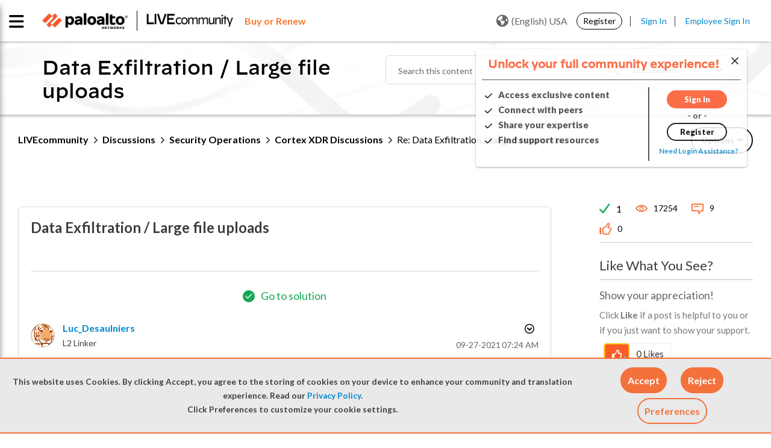

--- FILE ---
content_type: text/css
request_url: https://live.paloaltonetworks.com/html/@358103F51CF312DCB2273D8CB3BE0695/assets/octicons.css
body_size: 1706
content:

@font-face {
  font-family:"Octicons";
  src:url("octicons.eot?5e5746b1afa34d378ebe1091967df505");
  src:url("octicons.eot?#iefix") format("embedded-opentype"),
		url("octicons.woff2?5e5746b1afa34d378ebe1091967df505") format("woff2"),
		url("octicons.woff?5e5746b1afa34d378ebe1091967df505") format("woff"),
		url("octicons.ttf?5e5746b1afa34d378ebe1091967df505") format("truetype"),
		url("octicons.svg?5e5746b1afa34d378ebe1091967df505#octicons") format("svg");
  font-weight:normal;
  font-style:normal;
}


/*

.octicon is optimized for 16px.
.mega-octicon is optimized for 32px but can be used larger.

*/
.octicon, .mega-octicon {
  font: normal normal normal 16px/1 Octicons;
  display: inline-block;
  text-decoration: none;
  text-rendering: auto;
  -webkit-font-smoothing: antialiased;
  -moz-osx-font-smoothing: grayscale;
  -webkit-user-select: none;
  -ms-user-select: none;
  user-select: none;
  speak: none;
}
.mega-octicon { font-size: 32px; }

.octicon-alert:before { content:"\f02d"; }

.octicon-arrow-down:before { content:"\f03f"; }

.octicon-arrow-left:before { content:"\f040"; }

.octicon-arrow-right:before { content:"\f03e"; }

.octicon-arrow-small-down:before { content:"\f0a0"; }

.octicon-arrow-small-left:before { content:"\f0a1"; }

.octicon-arrow-small-right:before { content:"\f071"; }

.octicon-arrow-small-up:before { content:"\f09f"; }

.octicon-arrow-up:before { content:"\f03d"; }

.octicon-beaker:before { content:"\f0dd"; }

.octicon-bell:before { content:"\f0de"; }

.octicon-bold:before { content:"\f0e2"; }

.octicon-book:before { content:"\f007"; }

.octicon-bookmark:before { content:"\f07b"; }

.octicon-briefcase:before { content:"\f0d3"; }

.octicon-broadcast:before { content:"\f048"; }

.octicon-browser:before { content:"\f0c5"; }

.octicon-bug:before { content:"\f091"; }

.octicon-calendar:before { content:"\f068"; }

.octicon-check:before { content:"\f03a"; }

.octicon-checklist:before { content:"\f076"; }

.octicon-chevron-down:before { content:"\f0a3"; }

.octicon-chevron-left:before { content:"\f0a4"; }

.octicon-chevron-right:before { content:"\f078"; }

.octicon-chevron-up:before { content:"\f0a2"; }

.octicon-circle-slash:before { content:"\f084"; }

.octicon-circuit-board:before { content:"\f0d6"; }

.octicon-clippy:before { content:"\f035"; }

.octicon-clock:before { content:"\f046"; }

.octicon-cloud-download:before { content:"\f00b"; }

.octicon-cloud-upload:before { content:"\f00c"; }

.octicon-code:before { content:"\f05f"; }

.octicon-comment-discussion:before { content:"\f04f"; }

.octicon-comment:before { content:"\f02b"; }

.octicon-credit-card:before { content:"\f045"; }

.octicon-dash:before { content:"\f0ca"; }

.octicon-dashboard:before { content:"\f07d"; }

.octicon-database:before { content:"\f096"; }

.octicon-desktop-download:before { content:"\f0dc"; }

.octicon-device-camera-video:before { content:"\f057"; }

.octicon-device-camera:before { content:"\f056"; }

.octicon-device-desktop:before { content:"\f27c"; }

.octicon-device-mobile:before { content:"\f038"; }

.octicon-diff-added:before { content:"\f06b"; }

.octicon-diff-ignored:before { content:"\f099"; }

.octicon-diff-modified:before { content:"\f06d"; }

.octicon-diff-removed:before { content:"\f06c"; }

.octicon-diff-renamed:before { content:"\f06e"; }

.octicon-diff:before { content:"\f04d"; }

.octicon-ellipses:before { content:"\f101"; }

.octicon-ellipsis:before { content:"\f09a"; }

.octicon-eye:before { content:"\f04e"; }

.octicon-file-binary:before { content:"\f094"; }

.octicon-file-code:before { content:"\f010"; }

.octicon-file-directory:before { content:"\f016"; }

.octicon-file-media:before { content:"\f012"; }

.octicon-file-pdf:before { content:"\f014"; }

.octicon-file-submodule:before { content:"\f017"; }

.octicon-file-symlink-directory:before { content:"\f0b1"; }

.octicon-file-symlink-file:before { content:"\f0b0"; }

.octicon-file-text:before { content:"\f011"; }

.octicon-file-zip:before { content:"\f013"; }

.octicon-file:before { content:"\f102"; }

.octicon-flame:before { content:"\f0d2"; }

.octicon-fold:before { content:"\f0cc"; }

.octicon-gear:before { content:"\f02f"; }

.octicon-gift:before { content:"\f042"; }

.octicon-gist-secret:before { content:"\f08c"; }

.octicon-gist:before { content:"\f00e"; }

.octicon-git-branch:before { content:"\f020"; }

.octicon-git-commit:before { content:"\f01f"; }

.octicon-git-compare:before { content:"\f0ac"; }

.octicon-git-merge:before { content:"\f023"; }

.octicon-git-pull-request:before { content:"\f009"; }

.octicon-globe:before { content:"\f0b6"; }

.octicon-grabber:before { content:"\f103"; }

.octicon-graph:before { content:"\f043"; }

.octicon-heart:before { content:"\2665"; }

.octicon-history:before { content:"\f07e"; }

.octicon-home:before { content:"\f08d"; }

.octicon-horizontal-rule:before { content:"\f070"; }

.octicon-hubot:before { content:"\f09d"; }

.octicon-inbox:before { content:"\f0cf"; }

.octicon-info:before { content:"\f059"; }

.octicon-issue-closed:before { content:"\f028"; }

.octicon-issue-opened:before { content:"\f026"; }

.octicon-issue-reopened:before { content:"\f027"; }

.octicon-italic:before { content:"\f0e4"; }

.octicon-jersey:before { content:"\f019"; }

.octicon-key:before { content:"\f049"; }

.octicon-keyboard:before { content:"\f00d"; }

.octicon-law:before { content:"\f0d8"; }

.octicon-light-bulb:before { content:"\f000"; }

.octicon-link-external:before { content:"\f07f"; }

.octicon-link:before { content:"\f05c"; }

.octicon-list-ordered:before { content:"\f062"; }

.octicon-list-unordered:before { content:"\f061"; }

.octicon-location:before { content:"\f060"; }

.octicon-lock:before { content:"\f06a"; }

.octicon-logo-gist:before { content:"\f0ad"; }

.octicon-logo-github:before { content:"\f092"; }

.octicon-mail-read:before { content:"\f03c"; }

.octicon-mail-reply:before { content:"\f051"; }

.octicon-mail:before { content:"\f03b"; }

.octicon-mark-github:before { content:"\f00a"; }

.octicon-markdown:before { content:"\f0c9"; }

.octicon-megaphone:before { content:"\f077"; }

.octicon-mention:before { content:"\f0be"; }

.octicon-milestone:before { content:"\f075"; }

.octicon-mirror:before { content:"\f024"; }

.octicon-mortar-board:before { content:"\f0d7"; }

.octicon-mute:before { content:"\f080"; }

.octicon-no-newline:before { content:"\f09c"; }

.octicon-octoface:before { content:"\f008"; }

.octicon-organization:before { content:"\f037"; }

.octicon-package:before { content:"\f0c4"; }

.octicon-paintcan:before { content:"\f0d1"; }

.octicon-pencil:before { content:"\f058"; }

.octicon-person:before { content:"\f018"; }

.octicon-pin:before { content:"\f041"; }

.octicon-plug:before { content:"\f0d4"; }

.octicon-plus-small:before { content:"\f104"; }

.octicon-plus:before { content:"\f05d"; }

.octicon-primitive-dot:before { content:"\f052"; }

.octicon-primitive-square:before { content:"\f053"; }

.octicon-pulse:before { content:"\f085"; }

.octicon-question:before { content:"\f02c"; }

.octicon-quote:before { content:"\f063"; }

.octicon-radio-tower:before { content:"\f030"; }

.octicon-reply:before { content:"\f105"; }

.octicon-repo-clone:before { content:"\f04c"; }

.octicon-repo-force-push:before { content:"\f04a"; }

.octicon-repo-forked:before { content:"\f002"; }

.octicon-repo-pull:before { content:"\f006"; }

.octicon-repo-push:before { content:"\f005"; }

.octicon-repo:before { content:"\f001"; }

.octicon-rocket:before { content:"\f033"; }

.octicon-rss:before { content:"\f034"; }

.octicon-ruby:before { content:"\f047"; }

.octicon-search:before { content:"\f02e"; }

.octicon-server:before { content:"\f097"; }

.octicon-settings:before { content:"\f07c"; }

.octicon-shield:before { content:"\f0e1"; }

.octicon-sign-in:before { content:"\f036"; }

.octicon-sign-out:before { content:"\f032"; }

.octicon-smiley:before { content:"\f0e7"; }

.octicon-squirrel:before { content:"\f0b2"; }

.octicon-star:before { content:"\f02a"; }

.octicon-stop:before { content:"\f08f"; }

.octicon-sync:before { content:"\f087"; }

.octicon-tag:before { content:"\f015"; }

.octicon-tasklist:before { content:"\f0e5"; }

.octicon-telescope:before { content:"\f088"; }

.octicon-terminal:before { content:"\f0c8"; }

.octicon-text-size:before { content:"\f0e3"; }

.octicon-three-bars:before { content:"\f05e"; }

.octicon-thumbsdown:before { content:"\f0db"; }

.octicon-thumbsup:before { content:"\f0da"; }

.octicon-tools:before { content:"\f031"; }

.octicon-trashcan:before { content:"\f0d0"; }

.octicon-triangle-down:before { content:"\f05b"; }

.octicon-triangle-left:before { content:"\f044"; }

.octicon-triangle-right:before { content:"\f05a"; }

.octicon-triangle-up:before { content:"\f0aa"; }

.octicon-unfold:before { content:"\f039"; }

.octicon-unmute:before { content:"\f0ba"; }

.octicon-unverified:before { content:"\f0e8"; }

.octicon-verified:before { content:"\f0e6"; }

.octicon-versions:before { content:"\f064"; }

.octicon-watch:before { content:"\f0e0"; }

.octicon-x:before { content:"\f081"; }

.octicon-zap:before { content:"\26a1"; }



--- FILE ---
content_type: application/x-javascript;charset=utf-8
request_url: https://sstats.paloaltonetworks.com/id?d_visid_ver=5.5.0&d_fieldgroup=A&mcorgid=9A531C8B532965080A490D4D%40AdobeOrg&mid=79375182328012417361349960016029003477&ts=1769434157418
body_size: -32
content:
{"mid":"79375182328012417361349960016029003477"}